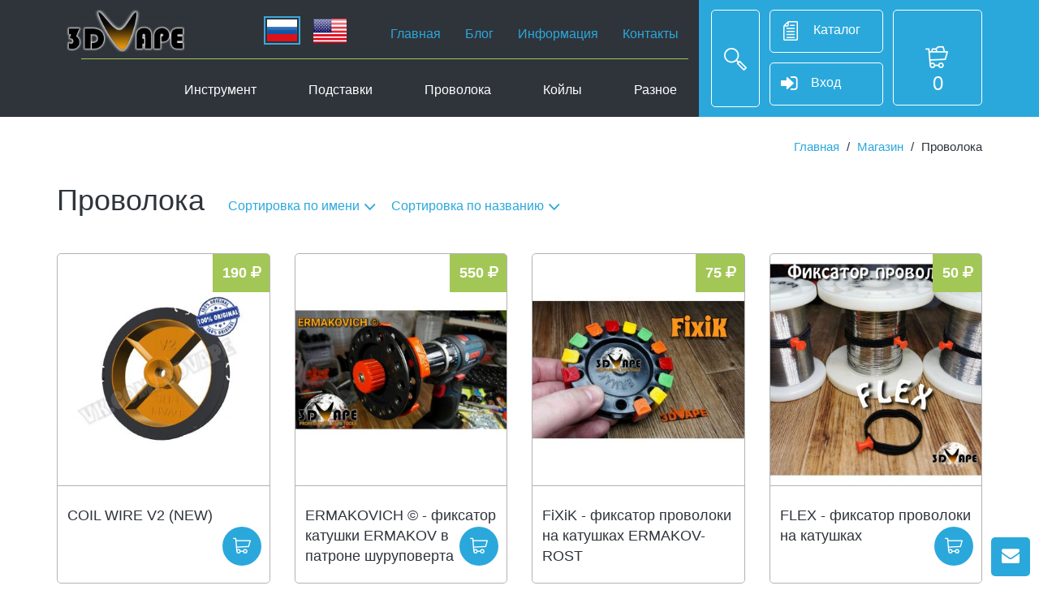

--- FILE ---
content_type: text/html; charset=UTF-8
request_url: https://3dvape.ru/shop/wire
body_size: 8250
content:
<!doctype html>
<html>
<head>
    <meta charset="utf-8">
            <title>Проволока</title>
    
            <meta name="description" content="Магазин 3dvape.ru">
    
    <meta name="viewport" content="width=device-width, initial-scale=1.0, maximum-scale=1.0, user-scalable=no" />
    <link rel="shortcut icon" href="/uploads/styles/favicon/be_settings_aadbcfc1455310fe1def4cf9a39c4b97.png">
	
   
    <link rel="stylesheet" href="/css/all.css?v=8">

    <meta name="yandex-verification" content="77cebacd6b75d26d" />
    <meta name="google-site-verification" content="rZp5gChqdKkOCZTj4ErmeLZuiWij05dD_bIdkuSOS-w" />

    <!-- Yandex.Metrika counter -->
<script type="text/javascript" >
    (function (d, w, c) {
        (w[c] = w[c] || []).push(function() {
            try {
                w.yaCounter48195497 = new Ya.Metrika2({
                    id:48195497,
                    clickmap:true,
                    trackLinks:true,
                    accurateTrackBounce:true,
                    webvisor:true
                });
            } catch(e) { }
        });

        var n = d.getElementsByTagName("script")[0],
            s = d.createElement("script"),
            f = function () { n.parentNode.insertBefore(s, n); };
        s.type = "text/javascript";
        s.async = true;
        s.src = "https://mc.yandex.ru/metrika/tag.js";

        if (w.opera == "[object Opera]") {
            d.addEventListener("DOMContentLoaded", f, false);
        } else { f(); }
    })(document, window, "yandex_metrika_callbacks2");
</script>
<noscript><div><img src="https://mc.yandex.ru/watch/48195497" style="position:absolute; left:-9999px;" alt="" /></div></noscript>
<!-- /Yandex.Metrika counter -->
    <!-- Global site tag (gtag.js) - Google Analytics -->
<script async src="https://www.googletagmanager.com/gtag/js?id=UA-141913302-2"></script>
<script>
  window.dataLayer = window.dataLayer || [];
  function gtag(){dataLayer.push(arguments);}
  gtag('js', new Date());

  gtag('config', 'UA-141913302-2');
</script>
    
</head>
<body>

<header data-offset-top="500" data-stuck="600">

    <form class="search-form closed" method="get" role="form" autocomplete="off" action="/search">
        <div class="container">
            <div class="close-search"><i class="icon-delete"></i></div>
            <div class="form-group">
                <label class="sr-only" for="search-hd">Поиск по сайту</label>
                <input type="text" class="form-control" name="q" id="search-hd" placeholder="Поиск по сайту">
                <button type="submit"><i class="icon-magnifier"></i></button>
            </div>
        </div>
    </form>

    <div class="left-bg"></div>
    <div class="right-bg"></div>

    <div class="container">
        <a class="logo" href="/"><img src="/uploads/styles/logo/be_settings_85051544e0c9cadd1361f5689e780d5b.png" alt="3dVape.ru -  официальный сайт студии 3D дизайна и 3D печати Королёва Евгения"/></a>

        <ul class="switchers ru">
            
            <li class="flag-lang active">
                <a href="http://3dvape.ru/">
                    <img  src="/img/flag/rus.png" alt="рус"/>
                </a>
            </li>

            <li class="flag-lang ">
                <a href="https://en.3dvape.ru/">
                    <img  src="/img/flag/eng.png" alt="eng"/>
                </a>
            </li>
        </ul>

        <div class="menu-toggle"><i class="fa fa-list"></i></div>
        <div class="mobile-border"><span></span></div>

                <nav class="menu">
            <ul class="main">
                                                            <li><a href="/" >Главная</a></li>
                                                                                <li><a href="/blog" >Блог</a></li>
                                                                                <li class="has-submenu"><a href="">Информация<i class="fa fa-chevron-down"></i></a>
                            <ul class="submenu">
                                                                    <li><a href="/about"  >О нас</a></li>
                                                                    <li><a href="/faq"  >Faq</a></li>
                                                                    <li><a href="/shipping-and-payment"  >Доставка и оплата</a></li>
                                                            </ul>
                        </li>
                                                                                <li><a href="/contacts" >Контакты</a></li>
                                                </ul>

                        <ul class="catalog">
                                                            <li><a href="/shop/instrument" >Инструмент</a></li>
                                                                                <li><a href="/shop/podstavki" >Подставки </a></li>
                                                                                <li><a href="/shop/wire" >Проволока</a></li>
                                                                                <li><a href="/shop/koyly" >Койлы</a></li>
                                                                                <li class="has-submenu">
                            <a href="/shop/sundry" >Разное<i class="fa fa-chevron-down"></i></a>

                            <ul class="submenu">
                                                                    <li><a href="/shop/kitchen"  >Аксессуары для кухни</a></li>
                                                                    <li><a href="/shop/cakestand"  >Тортницы</a></li>
                                                                    <li><a href="/shop/sundry"  >Разное</a></li>
                                                                    <li><a href="/shop/furniture_makers"  >Инструмент для мебельщиков</a></li>
                                
                            </ul>
                        </li>

                                                </ul>
        </nav>


        <div class="toolbar group">
            <button class="search-btn btn-outlined-invert"><i class="icon-magnifier"></i></button>
            <div class="middle-btns">
                <a class="btn-outlined-invert" href="/shop"><i class="icon-paper-sheet"></i> <span>Каталог</span></a>
                                    <a class="login-btn btn-outlined-invert" href="#" data-toggle="modal" data-target="#loginModal"><i class="fa fa-sign-in"></i> <span>Вход</span></a>
                            </div>
            <div class="cart-btn" id="wrap_header_cart" data-handler="[base64]" data-_token="SgnVtix9tCeUfpkQKLkPkf6PyMjZUGUOsWqDuvTG">
                <a class="btn btn-outlined-invert" href="/cart" id="cart_header"><i class="icon-shopping-cart-content"></i><span>0</span></a>

<div class="cart-dropdown" id="wrap_header_cart" >

    <span></span>
    <div class="body">
        <table>
            <tr>
                <th>Товар</th>
                <th>Количество</th>
                <th>Цена</th>
            </tr>
                            <tr class="item">
                    <td colspan="3"><p class="text-center">Пока тут пусто</p></td>
                </tr>
                    </table>
    </div>
    <div class="footer group">
        <div class="buttons">
            <a class="btn btn-outlined-invert" href="/checkout"><i class="icon-download"></i>Оформить</a>
            <a class="btn btn-outlined-invert" href="/cart"><i class="icon-shopping-cart-content"></i>В корзину</a>
        </div>
                    <div class="total">0 <i class="fa fa-rub fs-18"></i></div>
            </div>
</div>
            </div>
        </div>
    </div>
</header>

<div class="page-content">
    
    <ol class="breadcrumb">
    <li><a href="/">Главная</a></li>
                        <li><a href="/shop">Магазин</a></li>
                                <li>Проволока</li>
            </ol>
    <section class="catalog-grid">
        <div class="container">
            <h1 class="with-sorting">Проволока</h1>
            <div class="sorting">
                <a href="?sort=name_desc" class="">Сортировка по имени</a>
                <a  href="?sort=price_asc" class="">Сортировка по названию</a>
            </div>
            <div class="row">
                                    <div class="col-lg-3 col-md-4 col-sm-6 js-item-product">
    <div class="tile">
        <div class="badges">
        </div>
                    <div class="price-label">190 <i class="fa fa-rub "></i></div>
        
                <a href="/product/coil-wire-v2-new"><img src="/uploads/styles/widget-products-group/products_fe2ffdd3c26a766607e0ba8e243c530c.jpeg" alt="COIL WIRE V2 (NEW)"/></a>
        <div class="footer">
            <a href="/product/coil-wire-v2-new">COIL WIRE V2 (NEW)</a>
            <!--<span><b>Производитель: </b>3DVAPE RUS</span>-->

                            <div class="tools">
                    <a class="add-cart-btn js-callback" href="#" data-handler="eyJpdiI6IitVV3hsVlI2NVwvVlRIM0xOc3FMOGZRPT0iLCJ2YWx1ZSI6IkNQa3ZsMVwvb25zQUhFak1zOTNzZVRRPT0iLCJtYWMiOiI5MmY2NjlmNTA3YjVjMTUxNTg1MDU0NDg4MDgwMTdhNDY4OGJhNTE1NGNlMDMzYzQ0YzQyMDU4Yzg3MDc4NWU2In0=" data-product_id="42" data-_token="SgnVtix9tCeUfpkQKLkPkf6PyMjZUGUOsWqDuvTG"><span>В корзину</span><i class="icon-shopping-cart"></i></a>
                </div>
                    </div>
    </div>
</div>                                    <div class="col-lg-3 col-md-4 col-sm-6 js-item-product">
    <div class="tile">
        <div class="badges">
        </div>
                    <div class="price-label">550 <i class="fa fa-rub "></i></div>
        
                <a href="/product/ermakovich"><img src="/uploads/styles/widget-products-group/products_315ed5420a7c350d3e294eeed1971551.jpeg" alt="ERMAKOVICH © - фиксатор катушки ERMAKOV в патроне шуруповерта"/></a>
        <div class="footer">
            <a href="/product/ermakovich">ERMAKOVICH © - фиксатор катушки ERMAKOV в патроне шуруповерта</a>
            <!--<span><b>Производитель: </b>3DVAPE RUS</span>-->

                            <div class="tools">
                    <a class="add-cart-btn js-callback" href="#" data-handler="eyJpdiI6IkpOUXpzRVlcLzZUUXRFRWI5NFVlWXF3PT0iLCJ2YWx1ZSI6IkdBZUQ4RU5DM21FQ3EwTmRpNmJhQ0E9PSIsIm1hYyI6IjBlMjU5MDY1MzIxNDE2OWIyN2I5Nzc4NzZjOWM1NDFlMGU5MjFhYWM0M2M2YjI3YzMwZDI5NDU3Y2Q4MjI0NjEifQ==" data-product_id="118" data-_token="SgnVtix9tCeUfpkQKLkPkf6PyMjZUGUOsWqDuvTG"><span>В корзину</span><i class="icon-shopping-cart"></i></a>
                </div>
                    </div>
    </div>
</div>                                    <div class="col-lg-3 col-md-4 col-sm-6 js-item-product">
    <div class="tile">
        <div class="badges">
        </div>
                                <div class="price-label">75 <i class="fa fa-rub "></i></div>
        
                <a href="/product/fixik"><img src="/uploads/styles/widget-products-group/products_05508d7712f239f46902438ef29463bc.jpeg" alt="FiXiK - фиксатор проволоки на катушках ERMAKOV-ROST"/></a>
        <div class="footer">
            <a href="/product/fixik">FiXiK - фиксатор проволоки на катушках ERMAKOV-ROST</a>
            <!--<span><b>Производитель: </b>3DVAPE RUS1</span>-->

                    </div>
    </div>
</div>                                    <div class="col-lg-3 col-md-4 col-sm-6 js-item-product">
    <div class="tile">
        <div class="badges">
        </div>
                    <div class="price-label">50 <i class="fa fa-rub "></i></div>
        
                <a href="/product/flex-fiksator-provoloki-na-katushke"><img src="/uploads/styles/widget-products-group/products_d31dfc1b9a6b106e997e6854181c5425.jpeg" alt="FLEX - фиксатор проволоки на катушках"/></a>
        <div class="footer">
            <a href="/product/flex-fiksator-provoloki-na-katushke">FLEX - фиксатор проволоки на катушках</a>
            <!--<span><b>Производитель: </b>3DVAPE RUS</span>-->

                            <div class="tools">
                    <a class="add-cart-btn js-callback" href="#" data-handler="eyJpdiI6ImFSMkRcL0RxRm5aTjY4ZHVGMVFcLzBLQT09IiwidmFsdWUiOiJFdWw3dXBIQ1RsTnBlUUdSclFqYTFRPT0iLCJtYWMiOiJkZmZmMjU1ODYxZjRjMjc1OTI2NWI1NDhiNzI0YjBkMGNmYzA2OGQ5YzY3ZGU4OGY2YzU2NjJhYThhMzZjYTNjIn0=" data-product_id="177" data-_token="SgnVtix9tCeUfpkQKLkPkf6PyMjZUGUOsWqDuvTG"><span>В корзину</span><i class="icon-shopping-cart"></i></a>
                </div>
                    </div>
    </div>
</div>                                    <div class="col-lg-3 col-md-4 col-sm-6 js-item-product">
    <div class="tile">
        <div class="badges">
        </div>
                    <div class="price-label">300 <i class="fa fa-rub "></i></div>
        
                <a href="/product/holder-coils-3-podstavka-dlya-3-h-katushek"><img src="/uploads/styles/widget-products-group/products_2500c4edf6baa172fd9f170fb5fd20c9.jpeg" alt="Holder Coils 3 (подставка для 3-х катушек)"/></a>
        <div class="footer">
            <a href="/product/holder-coils-3-podstavka-dlya-3-h-katushek">Holder Coils 3 (подставка для 3-х катушек)</a>
            <!--<span><b>Производитель: </b>3DVAPE RUS</span>-->

                            <div class="tools">
                    <a class="add-cart-btn js-callback" href="#" data-handler="eyJpdiI6Im9DVGJ5eWRYRlJ0NEo2dkNnWmV2bnc9PSIsInZhbHVlIjoiRE9GMytjT1ZuNjNyTDdiSWFkWGVGQT09IiwibWFjIjoiYjI5N2U3NmY2NjZhN2FkYmIxZWU5ODdjNThlYjI2MmI4YjBmZjI5NzNjNmIzMThkMDc5YzM3NTQ2MDgzMmM4OCJ9" data-product_id="70" data-_token="SgnVtix9tCeUfpkQKLkPkf6PyMjZUGUOsWqDuvTG"><span>В корзину</span><i class="icon-shopping-cart"></i></a>
                </div>
                    </div>
    </div>
</div>                                    <div class="col-lg-3 col-md-4 col-sm-6 js-item-product">
    <div class="tile">
        <div class="badges">
        </div>
                    <div class="price-label">500 <i class="fa fa-rub "></i></div>
        
                <a href="/product/holder-coils"><img src="/uploads/styles/widget-products-group/products_891f657dd207b5d10b398ea9125c1170.png" alt="HOLDER COILS 6 (подставка для 6-х катушек)"/></a>
        <div class="footer">
            <a href="/product/holder-coils">HOLDER COILS 6 (подставка для 6-х катушек)</a>
            <!--<span><b>Производитель: </b>3DVAPE RUS</span>-->

                            <div class="tools">
                    <a class="add-cart-btn js-callback" href="#" data-handler="eyJpdiI6IjVMdjViUmNDYjlUZVhUM05oY24rT1E9PSIsInZhbHVlIjoidG1yRU84MlwvRGtqcjI3aE9ic3dSRUE9PSIsIm1hYyI6ImEzMDRlNmM4MTg0ZmZiOWZkNDc1ZjM4NjcyZmNiYjM1MTNlZWM0YTYzNzY5Y2U1NjJhM2E3YjM2YjRjNWI0MjkifQ==" data-product_id="36" data-_token="SgnVtix9tCeUfpkQKLkPkf6PyMjZUGUOsWqDuvTG"><span>В корзину</span><i class="icon-shopping-cart"></i></a>
                </div>
                    </div>
    </div>
</div>                                    <div class="col-lg-3 col-md-4 col-sm-6 js-item-product">
    <div class="tile">
        <div class="badges">
        </div>
                    <div class="price-label">30 <i class="fa fa-rub "></i></div>
        
                <a href="/product/katushka-dlya-provoloki-88-mm-ermakov"><img src="/uploads/styles/widget-products-group/products_359ed8476a0f4af2e74ae041bb85f619.png" alt="Катушка для проволоки 88 мм - ERMAKOV"/></a>
        <div class="footer">
            <a href="/product/katushka-dlya-provoloki-88-mm-ermakov">Катушка для проволоки 88 мм - ERMAKOV</a>
            <!--<span><b>Производитель: </b>Россия</span>-->

                            <div class="tools">
                    <a class="add-cart-btn js-callback" href="#" data-handler="eyJpdiI6ImdRK0Q1OHd4a2ROaXhnMVY1cVNxTnc9PSIsInZhbHVlIjoieXRLNVlUTDdnYkZBUENpYzU4WFRYZz09IiwibWFjIjoiNGJjNzM1M2JlOGM0MWZjZGYxZjA1MWVlMWM2NTU0YjAwNWRjNzM3ODQwNGQ5MzNmYmQ5NWI0NDgxNDQ0MTQ3MiJ9" data-product_id="17" data-_token="SgnVtix9tCeUfpkQKLkPkf6PyMjZUGUOsWqDuvTG"><span>В корзину</span><i class="icon-shopping-cart"></i></a>
                </div>
                    </div>
    </div>
</div>                                    <div class="col-lg-3 col-md-4 col-sm-6 js-item-product">
    <div class="tile">
        <div class="badges">
        </div>
                    <div class="price-label">75 <i class="fa fa-rub "></i></div>
        
                <a href="/product/knopki-dlya-katushek-crazy-wire"><img src="/uploads/styles/widget-products-group/products_f4f6d70eda1739875ea727f506720723.jpeg" alt="Кнопки для катушек &quot;CRAZY WIRE / THE VAPE MESH&quot;  - 2шт"/></a>
        <div class="footer">
            <a href="/product/knopki-dlya-katushek-crazy-wire">Кнопки для катушек &quot;CRAZY WIRE / THE VAPE MESH&quot;  - 2шт</a>
            <!--<span><b>Производитель: </b>3DVAPE RUS</span>-->

                            <div class="tools">
                    <a class="add-cart-btn js-callback" href="#" data-handler="eyJpdiI6ImNkcnVrVStReVwva1pMVjNOQWU4Tk53PT0iLCJ2YWx1ZSI6IjFOZG8rK05OcFdVV28zYnFxc3MwV2c9PSIsIm1hYyI6IjkxYzgyYjc5ZDIwOWNhM2Y4YTU0MTVlZjUyZDMxY2Q5ZjkwMDMxMWNkODA4NjVkOTFmYTgzZTRhNGZjZGNlZTMifQ==" data-product_id="141" data-_token="SgnVtix9tCeUfpkQKLkPkf6PyMjZUGUOsWqDuvTG"><span>В корзину</span><i class="icon-shopping-cart"></i></a>
                </div>
                    </div>
    </div>
</div>                                    <div class="col-lg-3 col-md-4 col-sm-6 js-item-product">
    <div class="tile">
        <div class="badges">
        </div>
                    <div class="price-label">75 <i class="fa fa-rub "></i></div>
        
                <a href="/product/knopki-katushek-ermakov-rost"><img src="/uploads/styles/widget-products-group/products_ecf312b1e4f1142d7e5095c5da750f30.jpeg" alt="Кнопки для катушек ERMAKOV ROST - 2шт"/></a>
        <div class="footer">
            <a href="/product/knopki-katushek-ermakov-rost">Кнопки для катушек ERMAKOV ROST - 2шт</a>
            <!--<span><b>Производитель: </b>3DVAPE RUS</span>-->

                            <div class="tools">
                    <a class="add-cart-btn js-callback" href="#" data-handler="eyJpdiI6IjhocVk0TWpoOHRic1wveGhXUVA2VFZBPT0iLCJ2YWx1ZSI6IkpGVjZwOEU4UnhxQXNJN3ZhMSs0Snc9PSIsIm1hYyI6ImIyYTQ2MGExZDFlNjA5ODQ4NDgwMmYzNjk4NDY2Mzk0ZTJhMjZmNmM2NGEzOWQ4NDA1YzI4ZWJmMGQ2ZDZmNDQifQ==" data-product_id="142" data-_token="SgnVtix9tCeUfpkQKLkPkf6PyMjZUGUOsWqDuvTG"><span>В корзину</span><i class="icon-shopping-cart"></i></a>
                </div>
                    </div>
    </div>
</div>                                    <div class="col-lg-3 col-md-4 col-sm-6 js-item-product">
    <div class="tile">
        <div class="badges">
        </div>
                                <div class="price-label">300 <i class="fa fa-rub "></i></div>
        
                <a href="/product/podstavka-dlya-10-h-katushek-ermakov-rost"><img src="/uploads/styles/widget-products-group/products_57905eedf38d9a5df3992f935aab7f8d.jpeg" alt="Подставка для 5 и 10  катушек ERMAKOV-ROST"/></a>
        <div class="footer">
            <a href="/product/podstavka-dlya-10-h-katushek-ermakov-rost">Подставка для 5 и 10  катушек ERMAKOV-ROST</a>
            <!--<span><b>Производитель: </b>3DVAPE RUS1</span>-->

                    </div>
    </div>
</div>                                    <div class="col-lg-3 col-md-4 col-sm-6 js-item-product">
    <div class="tile">
        <div class="badges">
        </div>
                                <div class="price-label">255 <i class="fa fa-rub "></i></div>
        
                <a href="/product/provoloka-nife-30"><img src="/uploads/styles/widget-products-group/products_6ba043a2d06ff117a8b8a2072c548d3c.jpeg" alt="Проволока NiFe 30 (Никель феррум 30 ) - ПОД ЗАКАЗ!!!"/></a>
        <div class="footer">
            <a href="/product/provoloka-nife-30">Проволока NiFe 30 (Никель феррум 30 ) - ПОД ЗАКАЗ!!!</a>
            <!--<span><b>Производитель: </b>Проволока </span>-->

                    </div>
    </div>
</div>                                    <div class="col-lg-3 col-md-4 col-sm-6 js-item-product">
    <div class="tile">
        <div class="badges">
        </div>
                                <div class="price-label">200 <i class="fa fa-rub "></i></div>
        
                <a href="/product/provoloka-kantal-evro-fehral-h23yu5t"><img src="/uploads/styles/widget-products-group/products_ad354140620ac6bb99089e23f8707ab9.png" alt="Проволока КАНТАЛ (Евро ФЕХРАЛЬ) - Х23Ю5Т"/></a>
        <div class="footer">
            <a href="/product/provoloka-kantal-evro-fehral-h23yu5t">Проволока КАНТАЛ (Евро ФЕХРАЛЬ) - Х23Ю5Т</a>
            <!--<span><b>Производитель: </b>Россия ПР-кант</span>-->

                    </div>
    </div>
</div>                                    <div class="col-lg-3 col-md-4 col-sm-6 js-item-product">
    <div class="tile">
        <div class="badges">
        </div>
                                <div class="price-label">480 <i class="fa fa-rub "></i></div>
        
                <a href="/product/provoloka-nerzhaveyushchaya-aisi-316l"><img src="/uploads/styles/widget-products-group/products_77196b084e57692069b735deaba1da14.png" alt="Проволока НЕРЖАВЕЮЩАЯ  AISI 316L"/></a>
        <div class="footer">
            <a href="/product/provoloka-nerzhaveyushchaya-aisi-316l">Проволока НЕРЖАВЕЮЩАЯ  AISI 316L</a>
            <!--<span><b>Производитель: </b>Россия ПР-нерж</span>-->

                    </div>
    </div>
</div>                                    <div class="col-lg-3 col-md-4 col-sm-6 js-item-product">
    <div class="tile">
        <div class="badges">
        </div>
                                <div class="price-label">240 <i class="fa fa-rub "></i></div>
        
                <a href="/product/provoloka-nihrom-h20n80"><img src="/uploads/styles/widget-products-group/products_78401831506bb734fd4e83cbe143ed0f.png" alt="Проволока НИХРОМ   Х20Н80"/></a>
        <div class="footer">
            <a href="/product/provoloka-nihrom-h20n80">Проволока НИХРОМ   Х20Н80</a>
            <!--<span><b>Производитель: </b>Россия ПР-нихр</span>-->

                    </div>
    </div>
</div>                                    <div class="col-lg-3 col-md-4 col-sm-6 js-item-product">
    <div class="tile">
        <div class="badges">
        </div>
                                <div class="price-label">70 <i class="fa fa-rub "></i></div>
        
                <a href="/product/raznaya-provoloka-rasprodazha-"><img src="/uploads/styles/widget-products-group/products_4dc18553474cb8bc030520b77db78d3c.jpeg" alt="Разная проволока, распродажа! "/></a>
        <div class="footer">
            <a href="/product/raznaya-provoloka-rasprodazha-">Разная проволока, распродажа! </a>
            <!--<span><b>Производитель: </b>Россия</span>-->

                    </div>
    </div>
</div>                                    <div class="col-lg-3 col-md-4 col-sm-6 js-item-product">
    <div class="tile">
        <div class="badges">
        </div>
                    <div class="price-label">50 <i class="fa fa-rub "></i></div>
        
                <a href="/product/silikonovye-nozhki-6-sht"><img src="/uploads/styles/widget-products-group/products_f66c687ce3fa83a21657e6d5866771b3.jpeg" alt="Силиконовые ножки - 6 шт"/></a>
        <div class="footer">
            <a href="/product/silikonovye-nozhki-6-sht">Силиконовые ножки - 6 шт</a>
            <!--<span><b>Производитель: </b>3DVAPE RUS</span>-->

                            <div class="tools">
                    <a class="add-cart-btn js-callback" href="#" data-handler="eyJpdiI6ImlJZHMzNmNlazZsQ3UzTVJQNWZJXC9RPT0iLCJ2YWx1ZSI6IlFleDA0dHBZUzFTRkEwcjF2dWVcL1FBPT0iLCJtYWMiOiIyMzFkZmE3OWFlNzYzNWMzNmRiOGEwNWQxNjc5MGUwNmI1MWJmNzdhMGZjMDUwNzhmN2UwZDU2ODUyOTYwZWYwIn0=" data-product_id="75" data-_token="SgnVtix9tCeUfpkQKLkPkf6PyMjZUGUOsWqDuvTG"><span>В корзину</span><i class="icon-shopping-cart"></i></a>
                </div>
                    </div>
    </div>
</div>                            </div>

        </div>
    </section>

    <section class="subscr-widget">
    <div class="container">
        <div class="row">
            <div class="col-lg-8 col-md-8 col-sm-8">
                <h2 class="light-color">Связаться с нами</h2>

                <form class="subscr-form js-callback" role="form" method="post" autocomplete="off">
                    <div class="row">
                        <div class="col-md-6">
                            <div class="form-group">
                                <label class="sr-only" for="subscr-name">Ваше имя</label>
                                <input type="text" class="form-control" name="name" id="subscr-name" placeholder="Введите Ваше имя" required>
                            </div>
                        </div>

                        <div class="col-md-6">
                            <div class="form-group">
                                <label class="sr-only" for="subscr-email">Ваш e-mail</label>
                                <input type="text" class="form-control" name="contact" id="subscr-email" placeholder="Ваш e-mail" required>
                            </div>
                        </div>
                    </div>

                    <div class="row">
                        <div class="col-md-12">
                            <div class="form-group">
                                <label class="sr-only" for="subscr-text">Сообщение</label>
                                <textarea class="form-control" name="text" rows="3" id="subscr-text" placeholder="Введите Ваше сообщение" required></textarea>
                            </div>
                        </div>
                    </div>
                    <div class="row">
                        <div class="col-md-12">
                            <input type="hidden" name="_token" value="SgnVtix9tCeUfpkQKLkPkf6PyMjZUGUOsWqDuvTG">
                            <input type="hidden" name="handler" value="[base64]"/>
                            <button type="submit" class="btn btn-success pull-right"><i class="fa fa-send-o"></i> Отправить</button>
                        </div>
                    </div>
                </form>
            </div>
            <div class="col-lg-4 col-md-4 col-sm-4">
                <p class="p-style3 mt-54">
                    Если у Вас остались ещё какие-то вопросы, то задайте их прямо здесь. 
                </p>
            </div>
        </div>
    </div>
</section>
</div>

<footer class="footer">
    <div class="container">
        <div class="row">
            <div class="col-lg-5 col-md-5 col-sm-5">
                <div class="info">
                    <a class="logo" href="/"><img src="/uploads/styles/logo/be_settings_85051544e0c9cadd1361f5689e780d5b.png" alt="3dVape.ru -  официальный сайт студии 3D дизайна и 3D печати Королёва Евгения"/></a>
                    <p> 3dVape.ru – добро пожаловать в студию по 3D дизайну и 3D печати Королёва Евгения</p>

                </div>
            </div>
            <div class="col-lg-4 col-md-4 col-sm-4">
                <h2>Ссылки</h2>
                                <ul class="list-unstyled">
                                            <li><a href="/about" >О нас</a></li>
                                            <li><a href="/faq" >Вопросы</a></li>
                                            <li><a href="/shipping-and-payment" >Доставка и оплата</a></li>
                                            <li><a href="/contacts" >Контакты</a></li>
                                            <li><a href="/blog" >Блог</a></li>
                                    </ul>
            </div>
            <div class="contacts col-lg-3 col-md-3 col-sm-3">
                <h2>Контакты</h2>
                <p class="p-style3">
                    Россия, Калуга 248016<br/>
                    <a href="mailto:3dvape@mail.ru">3dvape@mail.ru</a>
                </p>

                <div class="social">
                                            <a href="https://vk.com/3dvape" target="_blank"><i class="fa fa-vk"></i></a>
                    
                                            <a href="https://www.instagram.com/3dvape/" target="_blank"><i class="fa fa-instagram"></i></a>
                    
                                            <a href="https://www.youtube.com/channel/UCIPoDNpcN0Zvh98y9bl5FKA" target="_blank"><i class="fa fa-youtube-square"></i></a>
                    
                                    </div>
            </div>
        </div>
        <div class="copyright">
            <div class="row">
                <div class="col-lg-12 col-md-12 col-sm-12 text-center">
                    <p>&copy; 2000-2020 3DVape.ru</p>
                </div>
            </div>
        </div>
    </div>
</footer>
<div class="modal fade" id="loginModal" tabindex="-1" role="dialog" aria-hidden="true">
    <div class="modal-dialog">
        <div class="modal-content">
            <div class="modal-header">
                <button type="button" class="close" data-dismiss="modal" aria-hidden="true"><i class="fa fa-times"></i></button>
                <h2>Вход или <a href="/reg">Регистрация</a></h2>
            </div>
            <div class="modal-body">
                <form class="login-form js-callback" method="post">
                    <div class="form-group group">
                        <label for="log-email">Email</label>
                        <input type="text" class="form-control" name="email" id="log-email" placeholder="Введите ваш e-mail" required>
                    </div>
                    <div class="form-group group">
                        <label for="log-password">Пароль</label>
                        <input type="text" class="form-control" name="password" id="log-password" placeholder="Пароль от учетной записи" required>
                        <a class="help-link" href="#" data-toggle="modal" data-target="#forgetModal">Забыли пароль?</a>
                    </div>
                    <input type="hidden" name="_token" value="SgnVtix9tCeUfpkQKLkPkf6PyMjZUGUOsWqDuvTG">
                    <input type="hidden" name="handler" value="[base64]"/>
                    <button class="btn btn-success" type="submit">Вход</button>
                </form>
            </div>
        </div>
    </div>
</div><div class="modal fade" id="forgetModal" tabindex="-1" role="dialog" aria-hidden="true">
    <div class="modal-dialog">
        <div class="modal-content">
            <div class="modal-header">
                <button type="button" class="close" data-dismiss="modal" aria-hidden="true"><i class="fa fa-times"></i></button>
                <h2>Восстановление пароля</h2>
            </div>
            <div class="modal-body">
                <form class="login-form js-callback" method="post">
                    <div class="form-group group">
                        <label for="log-email">Email</label>
                        <input type="text" class="form-control" name="email" id="log-email" placeholder="Введите ваш e-mail" required>
                    </div>
                    <input type="hidden" name="_token" value="SgnVtix9tCeUfpkQKLkPkf6PyMjZUGUOsWqDuvTG">
                    <input type="hidden" name="handler" value="[base64]"/>
                    <button class="btn btn-success" type="submit">Восстановить</button>
                </form>
            </div>
        </div>
    </div>
</div><div class="sticky-btns">
    <form class="quick-contact ajax-form js-callback" method="post" name="quick-contact">
        <h3>Связаться с нами</h3>
        <p class="text-muted">Если у вас остались вопросы, то вы их можете оставить их здесь</p>
        <div class="form-group">
            <label for="qc-name">Имя</label>
            <input class="form-control input-sm" type="text" name="name" id="qc-name" placeholder="Ваше имя">
        </div>
        <div class="form-group">
            <label for="qc-email">Email</label>
            <input class="form-control input-sm" type="text" name="contact" id="qc-email" placeholder="Ваш e-mail">
        </div>
        <div class="form-group">
            <label for="qc-message">Сообщение</label>
            <textarea class="form-control input-sm" name="text" id="qc-message" placeholder="Введите сообщение"></textarea>
        </div>

        <div class="response-holder"></div>
        <input type="hidden" name="_token" value="SgnVtix9tCeUfpkQKLkPkf6PyMjZUGUOsWqDuvTG">
        <input type="hidden" name="handler" value="[base64]"/>
        <button class="btn btn-success btn-sm btn-block" type="submit"> Отправить</button>
    </form>
    <span id="qcf-btn"><i class="fa fa-envelope"></i></span>
    <span id="scrollTop-btn"><i class="fa fa-chevron-up"></i></span>
</div><script type="text/javascript" src="/js/all.js?v=10"  async></script>
</body>
</html>